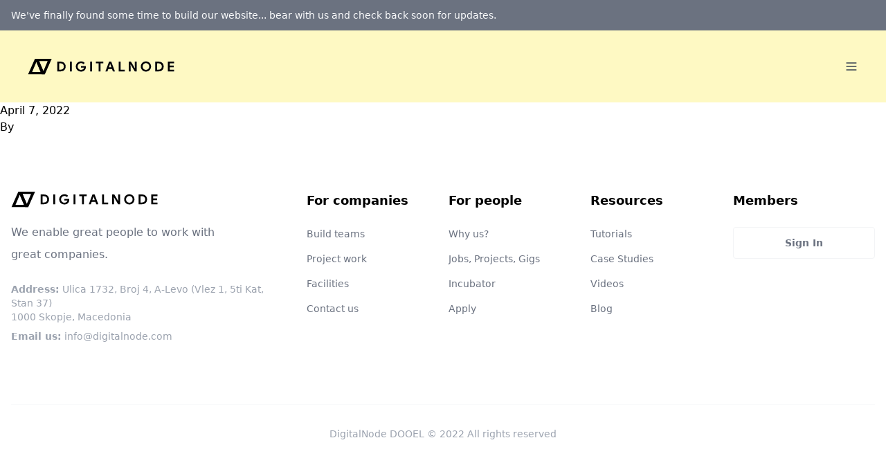

--- FILE ---
content_type: text/html; charset=UTF-8
request_url: https://digitalnode.com/screenshot/b7b9e552-0a12-4adc-a145-9974e0f7cc45/
body_size: 4578
content:
<!doctype html>
<html lang="en-US">
  <head>
    <meta charset="utf-8">
    <meta name="viewport" content="width=device-width, initial-scale=1">
    <title>DigitalNode</title>
<meta name='robots' content='max-image-preview:large' />
<style id='wp-img-auto-sizes-contain-inline-css'>
img:is([sizes=auto i],[sizes^="auto," i]){contain-intrinsic-size:3000px 1500px}
/*# sourceURL=wp-img-auto-sizes-contain-inline-css */
</style>
<style id='classic-theme-styles-inline-css'>
/*! This file is auto-generated */
.wp-block-button__link{color:#fff;background-color:#32373c;border-radius:9999px;box-shadow:none;text-decoration:none;padding:calc(.667em + 2px) calc(1.333em + 2px);font-size:1.125em}.wp-block-file__button{background:#32373c;color:#fff;text-decoration:none}
/*# sourceURL=/wp-includes/css/classic-themes.min.css */
</style>
<link rel='stylesheet' id='app/0-css' href='https://digitalnode.com/wp-content/themes/digitalnode/public/app.b6aaf9.css' media='all' />
<link rel="canonical" href="https://digitalnode.com/screenshot/b7b9e552-0a12-4adc-a145-9974e0f7cc45/" />
  <style id='global-styles-inline-css'>
:root{--wp--preset--aspect-ratio--square: 1;--wp--preset--aspect-ratio--4-3: 4/3;--wp--preset--aspect-ratio--3-4: 3/4;--wp--preset--aspect-ratio--3-2: 3/2;--wp--preset--aspect-ratio--2-3: 2/3;--wp--preset--aspect-ratio--16-9: 16/9;--wp--preset--aspect-ratio--9-16: 9/16;--wp--preset--color--black: #000000;--wp--preset--color--cyan-bluish-gray: #abb8c3;--wp--preset--color--white: #ffffff;--wp--preset--color--pale-pink: #f78da7;--wp--preset--color--vivid-red: #cf2e2e;--wp--preset--color--luminous-vivid-orange: #ff6900;--wp--preset--color--luminous-vivid-amber: #fcb900;--wp--preset--color--light-green-cyan: #7bdcb5;--wp--preset--color--vivid-green-cyan: #00d084;--wp--preset--color--pale-cyan-blue: #8ed1fc;--wp--preset--color--vivid-cyan-blue: #0693e3;--wp--preset--color--vivid-purple: #9b51e0;--wp--preset--gradient--vivid-cyan-blue-to-vivid-purple: linear-gradient(135deg,rgb(6,147,227) 0%,rgb(155,81,224) 100%);--wp--preset--gradient--light-green-cyan-to-vivid-green-cyan: linear-gradient(135deg,rgb(122,220,180) 0%,rgb(0,208,130) 100%);--wp--preset--gradient--luminous-vivid-amber-to-luminous-vivid-orange: linear-gradient(135deg,rgb(252,185,0) 0%,rgb(255,105,0) 100%);--wp--preset--gradient--luminous-vivid-orange-to-vivid-red: linear-gradient(135deg,rgb(255,105,0) 0%,rgb(207,46,46) 100%);--wp--preset--gradient--very-light-gray-to-cyan-bluish-gray: linear-gradient(135deg,rgb(238,238,238) 0%,rgb(169,184,195) 100%);--wp--preset--gradient--cool-to-warm-spectrum: linear-gradient(135deg,rgb(74,234,220) 0%,rgb(151,120,209) 20%,rgb(207,42,186) 40%,rgb(238,44,130) 60%,rgb(251,105,98) 80%,rgb(254,248,76) 100%);--wp--preset--gradient--blush-light-purple: linear-gradient(135deg,rgb(255,206,236) 0%,rgb(152,150,240) 100%);--wp--preset--gradient--blush-bordeaux: linear-gradient(135deg,rgb(254,205,165) 0%,rgb(254,45,45) 50%,rgb(107,0,62) 100%);--wp--preset--gradient--luminous-dusk: linear-gradient(135deg,rgb(255,203,112) 0%,rgb(199,81,192) 50%,rgb(65,88,208) 100%);--wp--preset--gradient--pale-ocean: linear-gradient(135deg,rgb(255,245,203) 0%,rgb(182,227,212) 50%,rgb(51,167,181) 100%);--wp--preset--gradient--electric-grass: linear-gradient(135deg,rgb(202,248,128) 0%,rgb(113,206,126) 100%);--wp--preset--gradient--midnight: linear-gradient(135deg,rgb(2,3,129) 0%,rgb(40,116,252) 100%);--wp--preset--font-size--small: 13px;--wp--preset--font-size--medium: 20px;--wp--preset--font-size--large: 36px;--wp--preset--font-size--x-large: 42px;--wp--preset--spacing--20: 0.44rem;--wp--preset--spacing--30: 0.67rem;--wp--preset--spacing--40: 1rem;--wp--preset--spacing--50: 1.5rem;--wp--preset--spacing--60: 2.25rem;--wp--preset--spacing--70: 3.38rem;--wp--preset--spacing--80: 5.06rem;--wp--preset--shadow--natural: 6px 6px 9px rgba(0, 0, 0, 0.2);--wp--preset--shadow--deep: 12px 12px 50px rgba(0, 0, 0, 0.4);--wp--preset--shadow--sharp: 6px 6px 0px rgba(0, 0, 0, 0.2);--wp--preset--shadow--outlined: 6px 6px 0px -3px rgb(255, 255, 255), 6px 6px rgb(0, 0, 0);--wp--preset--shadow--crisp: 6px 6px 0px rgb(0, 0, 0);}:where(.is-layout-flex){gap: 0.5em;}:where(.is-layout-grid){gap: 0.5em;}body .is-layout-flex{display: flex;}.is-layout-flex{flex-wrap: wrap;align-items: center;}.is-layout-flex > :is(*, div){margin: 0;}body .is-layout-grid{display: grid;}.is-layout-grid > :is(*, div){margin: 0;}:where(.wp-block-columns.is-layout-flex){gap: 2em;}:where(.wp-block-columns.is-layout-grid){gap: 2em;}:where(.wp-block-post-template.is-layout-flex){gap: 1.25em;}:where(.wp-block-post-template.is-layout-grid){gap: 1.25em;}.has-black-color{color: var(--wp--preset--color--black) !important;}.has-cyan-bluish-gray-color{color: var(--wp--preset--color--cyan-bluish-gray) !important;}.has-white-color{color: var(--wp--preset--color--white) !important;}.has-pale-pink-color{color: var(--wp--preset--color--pale-pink) !important;}.has-vivid-red-color{color: var(--wp--preset--color--vivid-red) !important;}.has-luminous-vivid-orange-color{color: var(--wp--preset--color--luminous-vivid-orange) !important;}.has-luminous-vivid-amber-color{color: var(--wp--preset--color--luminous-vivid-amber) !important;}.has-light-green-cyan-color{color: var(--wp--preset--color--light-green-cyan) !important;}.has-vivid-green-cyan-color{color: var(--wp--preset--color--vivid-green-cyan) !important;}.has-pale-cyan-blue-color{color: var(--wp--preset--color--pale-cyan-blue) !important;}.has-vivid-cyan-blue-color{color: var(--wp--preset--color--vivid-cyan-blue) !important;}.has-vivid-purple-color{color: var(--wp--preset--color--vivid-purple) !important;}.has-black-background-color{background-color: var(--wp--preset--color--black) !important;}.has-cyan-bluish-gray-background-color{background-color: var(--wp--preset--color--cyan-bluish-gray) !important;}.has-white-background-color{background-color: var(--wp--preset--color--white) !important;}.has-pale-pink-background-color{background-color: var(--wp--preset--color--pale-pink) !important;}.has-vivid-red-background-color{background-color: var(--wp--preset--color--vivid-red) !important;}.has-luminous-vivid-orange-background-color{background-color: var(--wp--preset--color--luminous-vivid-orange) !important;}.has-luminous-vivid-amber-background-color{background-color: var(--wp--preset--color--luminous-vivid-amber) !important;}.has-light-green-cyan-background-color{background-color: var(--wp--preset--color--light-green-cyan) !important;}.has-vivid-green-cyan-background-color{background-color: var(--wp--preset--color--vivid-green-cyan) !important;}.has-pale-cyan-blue-background-color{background-color: var(--wp--preset--color--pale-cyan-blue) !important;}.has-vivid-cyan-blue-background-color{background-color: var(--wp--preset--color--vivid-cyan-blue) !important;}.has-vivid-purple-background-color{background-color: var(--wp--preset--color--vivid-purple) !important;}.has-black-border-color{border-color: var(--wp--preset--color--black) !important;}.has-cyan-bluish-gray-border-color{border-color: var(--wp--preset--color--cyan-bluish-gray) !important;}.has-white-border-color{border-color: var(--wp--preset--color--white) !important;}.has-pale-pink-border-color{border-color: var(--wp--preset--color--pale-pink) !important;}.has-vivid-red-border-color{border-color: var(--wp--preset--color--vivid-red) !important;}.has-luminous-vivid-orange-border-color{border-color: var(--wp--preset--color--luminous-vivid-orange) !important;}.has-luminous-vivid-amber-border-color{border-color: var(--wp--preset--color--luminous-vivid-amber) !important;}.has-light-green-cyan-border-color{border-color: var(--wp--preset--color--light-green-cyan) !important;}.has-vivid-green-cyan-border-color{border-color: var(--wp--preset--color--vivid-green-cyan) !important;}.has-pale-cyan-blue-border-color{border-color: var(--wp--preset--color--pale-cyan-blue) !important;}.has-vivid-cyan-blue-border-color{border-color: var(--wp--preset--color--vivid-cyan-blue) !important;}.has-vivid-purple-border-color{border-color: var(--wp--preset--color--vivid-purple) !important;}.has-vivid-cyan-blue-to-vivid-purple-gradient-background{background: var(--wp--preset--gradient--vivid-cyan-blue-to-vivid-purple) !important;}.has-light-green-cyan-to-vivid-green-cyan-gradient-background{background: var(--wp--preset--gradient--light-green-cyan-to-vivid-green-cyan) !important;}.has-luminous-vivid-amber-to-luminous-vivid-orange-gradient-background{background: var(--wp--preset--gradient--luminous-vivid-amber-to-luminous-vivid-orange) !important;}.has-luminous-vivid-orange-to-vivid-red-gradient-background{background: var(--wp--preset--gradient--luminous-vivid-orange-to-vivid-red) !important;}.has-very-light-gray-to-cyan-bluish-gray-gradient-background{background: var(--wp--preset--gradient--very-light-gray-to-cyan-bluish-gray) !important;}.has-cool-to-warm-spectrum-gradient-background{background: var(--wp--preset--gradient--cool-to-warm-spectrum) !important;}.has-blush-light-purple-gradient-background{background: var(--wp--preset--gradient--blush-light-purple) !important;}.has-blush-bordeaux-gradient-background{background: var(--wp--preset--gradient--blush-bordeaux) !important;}.has-luminous-dusk-gradient-background{background: var(--wp--preset--gradient--luminous-dusk) !important;}.has-pale-ocean-gradient-background{background: var(--wp--preset--gradient--pale-ocean) !important;}.has-electric-grass-gradient-background{background: var(--wp--preset--gradient--electric-grass) !important;}.has-midnight-gradient-background{background: var(--wp--preset--gradient--midnight) !important;}.has-small-font-size{font-size: var(--wp--preset--font-size--small) !important;}.has-medium-font-size{font-size: var(--wp--preset--font-size--medium) !important;}.has-large-font-size{font-size: var(--wp--preset--font-size--large) !important;}.has-x-large-font-size{font-size: var(--wp--preset--font-size--x-large) !important;}
/*# sourceURL=global-styles-inline-css */
</style>
</head>

  <body class="wp-singular screenshot-template-default single single-screenshot postid-3204 wp-embed-responsive wp-theme-digitalnode b7b9e552-0a12-4adc-a145-9974e0f7cc45">
        
    <div id="app">
      <a class="sr-only focus:not-sr-only" href="#main">
  Skip to content
</a>

<div class="top-0 inset-x-0 z-50">
  <div class="p-2 bg-gray-500">
    <div class="container px-2 mx-auto">
      <p class="mb-0 text-sm text-gray-50 leading-loose">We've finally found some time to build our website... bear with us and check back soon for updates.</p>
    </div>
  </div>
</div>

<nav class="px-10 py-10 bg-yellow-100" x-data="{ show: false }">
  <div class="flex justify-between items-center">
    <a class="text-gray-600 text-2xl leading-none" href="https://digitalnode.com">
      <img class="h-6" src="https://digitalnode.com/wp-content/themes/digitalnode/public/assets/images/logo.1f5845.svg" alt="" width="auto">
    </a>
    <button @click="show = !show" class="block navbar-burger text-gray-700 focus:outline-none">
      <svg class="h-5 w-5" fill="currentColor " viewBox="0 0 20 20" xmlns="http://www.w3.org/2000/svg">
        <title>Menu</title>
        <svg xmlns="http://www.w3.org/2000/svg" class="h-12 w-12" fill="none" viewBox="0 0 24 24" stroke="currentColor">
          <path stroke-linecap="round" stroke-linejoin="round" stroke-width="2" d="M4 6h16M4 12h16M4 18h16" />
        </svg>
      </svg>
    </button>
  </div>

  <div x-show="show" class="navbar-menu fixed top-0 right-0 bottom-0 w-5/6 max-w-sm z-50">
    <div class="navbar-backdrop fixed inset-0 bg-gray-800 opacity-25"></div>
    <nav class="relative flex flex-col py-10 px-10 w-full h-full bg-white border-r overflow-y-auto">
      <div class="flex items-center mb-8">
        <a class="mr-auto text-2xl font-semibold leading-none" href="#">
          <img class="h-6" src="https://digitalnode.com/wp-content/themes/digitalnode/public/assets/images/logo.1f5845.svg" alt="" width="auto">
        </a>
        <button @click="show = !show" class="navbar-close">
          <svg class="h-6 w-6 text-gray-400 cursor-pointer hover:text-gray-500" xmlns="http://www.w3.org/2000/svg" fill="none" viewBox="0 0 24 24" stroke="currentColor">
            <path stroke-linecap="round" stroke-linejoin="round" stroke-width="2" d="M6 18L18 6M6 6l12 12"></path>
          </svg>
        </button>
      </div>
      <div>
        <ul>
  <li class="mb-1" x-data="{ show: false }">
    <a @click="show = !show" class="block p-4 text-sm font-semibold text-gray-900 hover:bg-gray-50 rounded" href="#">
      For Companies
    </a>
    <ul x-show="show" class="px-6">
      <li class="mb-1">
        <a class="block p-2 text-sm font-normal text-gray-900 hover:bg-gray-50 rounded" href="#">Build Teams</a>
      </li>
      <li class="mb-1">
        <a class="block p-2 text-sm font-normal text-gray-900 hover:bg-gray-50 rounded" href="#">Project Work</a>
      </li>
      <li class="mb-1">
        <a class="block p-2 text-sm font-normal text-gray-900 hover:bg-gray-50 rounded" href="#">Facilities</a>
      </li>
    </ul>
  </li>

  <li class="mb-1" x-data="{ show: false }">
    <a @click="show = !show" class="block p-4 text-sm font-semibold text-gray-900 hover:bg-gray-50 rounded" href="#">
      For People
    </a>
    <ul x-show="show" class="px-6">
      <li class="mb-1">
        <a class="block p-2 text-sm font-normal text-gray-900 hover:bg-gray-50 rounded" href="#">Why us?</a>
      </li>
      <li class="mb-1">
        <a class="block p-2 text-sm font-normal text-gray-900 hover:bg-gray-50 rounded" href="#">Jobs, Projects, Gigs</a>
      </li>
      <li class="mb-1">
        <a class="block p-2 text-sm font-normal text-gray-900 hover:bg-gray-50 rounded" href="#">Incubator</a>
      </li>
      <li class="mb-1">
        <a class="block p-2 text-sm font-normal text-gray-900 hover:bg-gray-50 rounded" href="#">Scholarship</a>
      </li>
    </ul>

  </li>
  <li class="mb-1" x-data="{ show: false }">
    <a class="block p-4 text-sm font-semibold text-gray-900 hover:bg-gray-50 rounded" href="#">Blog</a>
  </li>
</ul>
      </div>
      <div class="mt-auto">
        <div class="pt-6">
                      <a class="block px-6 py-2 mb-3 text-sm text-center text-gray-500 hover:text-gray-600 font-bold leading-loose border border-gray-100 hover:border-gray-200 rounded"
               href="/login">
              Sign In
            </a>
            <a class="block px-6 py-2 mb-2 text-sm text-center text-gray-500 hover:text-gray-600 font-bold leading-loose border border-gray-100 hover:border-gray-200 rounded"
               href="/contact">
              Contact Us
            </a>
          
        </div>
        <p class="mt-6 mb-4 text-sm text-center text-gray-400">
          <span>© 2022 All rights reserved.</span>
        </p>
      </div>
    </nav>
  </div>
</nav>

  <main id="main" class="main">
           <article class="post-3204 screenshot type-screenshot status-publish hentry">
  <header>
    <h1 class="entry-title">
      
    </h1>

    <time class="updated" datetime="2022-04-07T09:47:54+00:00">
  April 7, 2022
</time>

<p class="byline author vcard">
  <span>By</span>
  <a href="https://digitalnode.com/author/" rel="author" class="fn">
    
  </a>
</p>
  </header>

  <div class="entry-content">
      </div>

  <footer>
    
  </footer>

  <section id="comments" class="comments">
    
    
      </section>
</article>
    </main>







<footer class="py-20">
  <div class="container px-4 mx-auto">
    <div class="flex flex-wrap -mx-4 mb-8 lg:mb-16">
      <div class="w-full lg:w-1/3 px-4 mb-12 lg:mb-0">
        <a class="text-gray-600 text-2xl leading-none" href="#">
          <img class="h-6" src="https://digitalnode.com/wp-content/themes/digitalnode/public/assets/images/logo.1f5845.svg" alt="" width="auto">
        </a>
        <p class="mt-5 mb-6 max-w-xs text-gray-500 leading-loose">
          We enable great people to work with great companies.
        </p>

        <p class="lg:text-left text-sm text-gray-400 mb-2">
          <strong>Address:</strong> Ulica 1732, Broj 4, A-Levo (Vlez 1, 5ti Kat, Stan 37) </br> 1000 Skopje, Macedonia </br>
        </p>

        <p class="lg:text-left text-sm text-gray-400 mb-2">
          <strong>Email us:</strong> info@digitalnode.com </br>
        </p>

        <div class="mt-5 mb-6 max-w-xs text-sm text-gray-500 leading-loose">

        </div>
      </div>
      <div class="w-full lg:w-2/3 px-4">
        <div class="flex flex-wrap justify-between">
          <div class="w-1/2 lg:w-1/4 mb-8 lg:mb-0">
            <h3 class="mb-6 text-lg font-bold font-heading">For companies</h3>
            <ul class="text-sm">
              <li class="mb-4"><a class="text-gray-500 hover:text-gray-600" href="#">Build teams</a></li>
              <li class="mb-4"><a class="text-gray-500 hover:text-gray-600" href="#">Project work</a></li>
              <li class="mb-4"><a class="text-gray-500 hover:text-gray-600" href="#">Facilities</a></li>
              <li><a class="text-gray-500 hover:text-gray-600" href="#">Contact us</a></li>
            </ul>
          </div>
          <div class="w-1/2 lg:w-1/4 mb-8 lg:mb-0">
            <h3 class="mb-6 text-lg font-bold font-heading">For people</h3>
            <ul class="text-sm">
              <li class="mb-4"><a class="text-gray-500 hover:text-gray-600" href="#">Why us?</a></li>
              <li class="mb-4"><a class="text-gray-500 hover:text-gray-600" href="#">Jobs, Projects, Gigs</a></li>
              <li class="mb-4"><a class="text-gray-500 hover:text-gray-600" href="#">Incubator</a></li>
              <li><a class="text-gray-500 hover:text-gray-600" href="#">Apply</a></li>
            </ul>
          </div>
          <div class="w-1/2 lg:w-1/4 mb-8 lg:mb-0">
            <h3 class="mb-6 text-lg font-bold font-heading">Resources</h3>
            <ul class="text-sm">
              <li class="mb-4"><a class="text-gray-500 hover:text-gray-600" href="#">Tutorials</a></li>
              <li class="mb-4"><a class="text-gray-500 hover:text-gray-600" href="#">Case Studies</a></li>
              <li class="mb-4"><a class="text-gray-500 hover:text-gray-600" href="#">Videos</a></li>
              <li><a class="text-gray-500 hover:text-gray-600" href="#">Blog</a></li>
            </ul>
          </div>
          <div class="w-1/2 lg:w-1/4">
            <h3 class="mb-6 text-lg font-bold font-heading lg:text-left">Members</h3>
                          <a class="block px-6 py-2 mr-2 lg:mr-0 mb-3 text-sm text-center text-gray-500 hover:text-gray-600 font-bold leading-loose border border-gray-100 hover:border-gray-200 rounded"
                 href="#">
                Sign In
              </a>
                      </div>
        </div>
      </div>
    </div>
    <div class="border-t border-gray-50 pt-8">

      <p class="lg:text-center text-sm text-gray-400">DigitalNode DOOEL © 2022 All rights reserved</p>
    </div>
  </div>
</footer>
    </div>

        <script type="speculationrules">
{"prefetch":[{"source":"document","where":{"and":[{"href_matches":"/*"},{"not":{"href_matches":["/wp-*.php","/wp-admin/*","/wp-content/uploads/*","/wp-content/*","/wp-content/plugins/*","/wp-content/themes/digitalnode/*","/*\\?(.+)"]}},{"not":{"selector_matches":"a[rel~=\"nofollow\"]"}},{"not":{"selector_matches":".no-prefetch, .no-prefetch a"}}]},"eagerness":"conservative"}]}
</script>
<script id="app/1-js-before">
!function(){"use strict";var r,n={},e={};function t(r){var o=e[r];if(void 0!==o)return o.exports;var u=e[r]={exports:{}};return n[r].call(u.exports,u,u.exports,t),u.exports}t.m=n,r=[],t.O=function(n,e,o,u){if(!e){var f=1/0;for(l=0;l<r.length;l++){e=r[l][0],o=r[l][1],u=r[l][2];for(var i=!0,a=0;a<e.length;a++)(!1&u||f>=u)&&Object.keys(t.O).every((function(r){return t.O[r](e[a])}))?e.splice(a--,1):(i=!1,u<f&&(f=u));if(i){r.splice(l--,1);var c=o();void 0!==c&&(n=c)}}return n}u=u||0;for(var l=r.length;l>0&&r[l-1][2]>u;l--)r[l]=r[l-1];r[l]=[e,o,u]},t.n=function(r){var n=r&&r.__esModule?function(){return r.default}:function(){return r};return t.d(n,{a:n}),n},t.d=function(r,n){for(var e in n)t.o(n,e)&&!t.o(r,e)&&Object.defineProperty(r,e,{enumerable:!0,get:n[e]})},t.o=function(r,n){return Object.prototype.hasOwnProperty.call(r,n)},function(){var r={666:0};t.O.j=function(n){return 0===r[n]};var n=function(n,e){var o,u,f=e[0],i=e[1],a=e[2],c=0;if(f.some((function(n){return 0!==r[n]}))){for(o in i)t.o(i,o)&&(t.m[o]=i[o]);if(a)var l=a(t)}for(n&&n(e);c<f.length;c++)u=f[c],t.o(r,u)&&r[u]&&r[u][0](),r[f[c]]=0;return t.O(l)},e=self.webpackChunksage=self.webpackChunksage||[];e.forEach(n.bind(null,0)),e.push=n.bind(null,e.push.bind(e))}()}();
//# sourceURL=app%2F1-js-before
</script>
<script src="https://digitalnode.com/wp-content/themes/digitalnode/public/app.1333ce.js" id="app/1-js"></script>
  </body>
</html>
